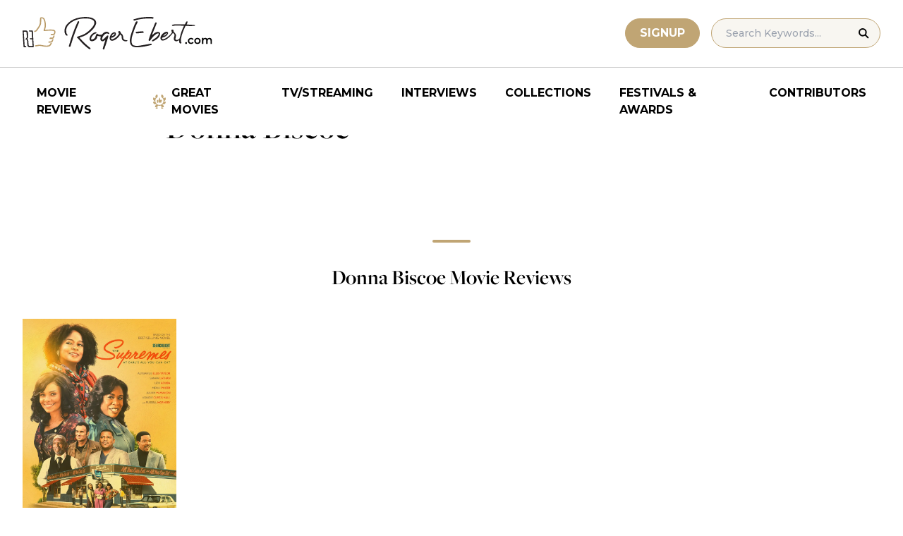

--- FILE ---
content_type: application/javascript; charset=utf-8
request_url: https://fundingchoicesmessages.google.com/f/AGSKWxXtF3XAIBjKZh6x5BzSnVzNKX6eI5hlDHMqhaccLtaPgaMrg0IEry_F9YTxh6ARIZlolmJlhQmgluKOhjUM9ccTzaNrGjaovtUFB0azQkrq-HiArsLEvXZF9AzMSQN6luQKHF5uSSdHCpkNXA9GdIzwN5jZJQ51KnQoat_bA1V9WrWhKCRzA5M80qRH/_/intextads.-advertisement_/adsplay./streamatepop./ban468.
body_size: -1290
content:
window['b53488a6-78f7-4f97-b80e-cb6430224a4d'] = true;